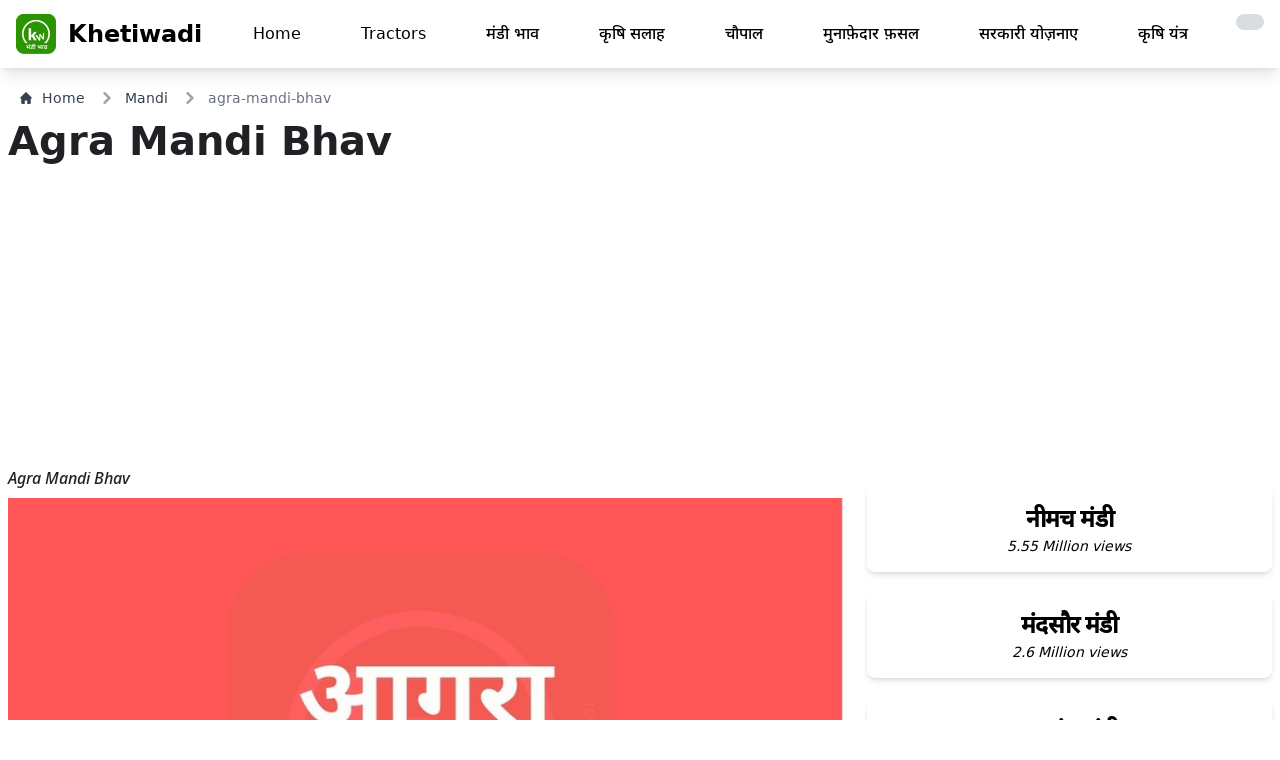

--- FILE ---
content_type: text/html; charset=utf-8
request_url: https://www.google.com/recaptcha/api2/aframe
body_size: 268
content:
<!DOCTYPE HTML><html><head><meta http-equiv="content-type" content="text/html; charset=UTF-8"></head><body><script nonce="CxxLLJS7lzcPhCWBauU9zA">/** Anti-fraud and anti-abuse applications only. See google.com/recaptcha */ try{var clients={'sodar':'https://pagead2.googlesyndication.com/pagead/sodar?'};window.addEventListener("message",function(a){try{if(a.source===window.parent){var b=JSON.parse(a.data);var c=clients[b['id']];if(c){var d=document.createElement('img');d.src=c+b['params']+'&rc='+(localStorage.getItem("rc::a")?sessionStorage.getItem("rc::b"):"");window.document.body.appendChild(d);sessionStorage.setItem("rc::e",parseInt(sessionStorage.getItem("rc::e")||0)+1);localStorage.setItem("rc::h",'1769014433619');}}}catch(b){}});window.parent.postMessage("_grecaptcha_ready", "*");}catch(b){}</script></body></html>